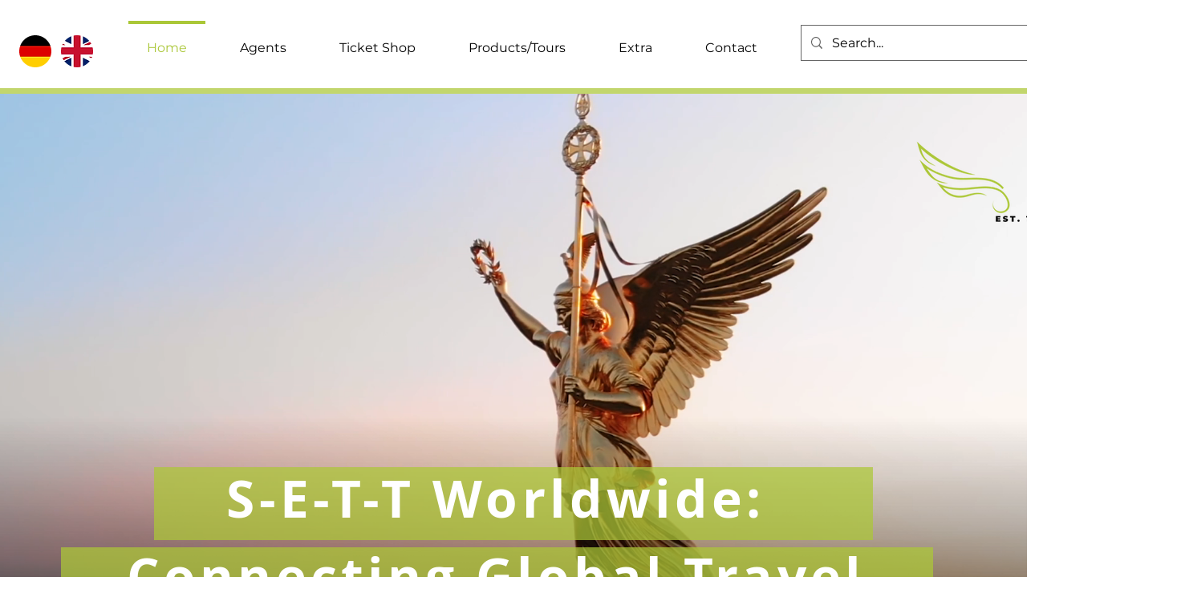

--- FILE ---
content_type: text/html; charset=utf-8
request_url: https://www.google.com/recaptcha/api2/aframe
body_size: 268
content:
<!DOCTYPE HTML><html><head><meta http-equiv="content-type" content="text/html; charset=UTF-8"></head><body><script nonce="5YS5Fsq7N0gkJJjVaEBCXA">/** Anti-fraud and anti-abuse applications only. See google.com/recaptcha */ try{var clients={'sodar':'https://pagead2.googlesyndication.com/pagead/sodar?'};window.addEventListener("message",function(a){try{if(a.source===window.parent){var b=JSON.parse(a.data);var c=clients[b['id']];if(c){var d=document.createElement('img');d.src=c+b['params']+'&rc='+(localStorage.getItem("rc::a")?sessionStorage.getItem("rc::b"):"");window.document.body.appendChild(d);sessionStorage.setItem("rc::e",parseInt(sessionStorage.getItem("rc::e")||0)+1);localStorage.setItem("rc::h",'1770104605771');}}}catch(b){}});window.parent.postMessage("_grecaptcha_ready", "*");}catch(b){}</script></body></html>